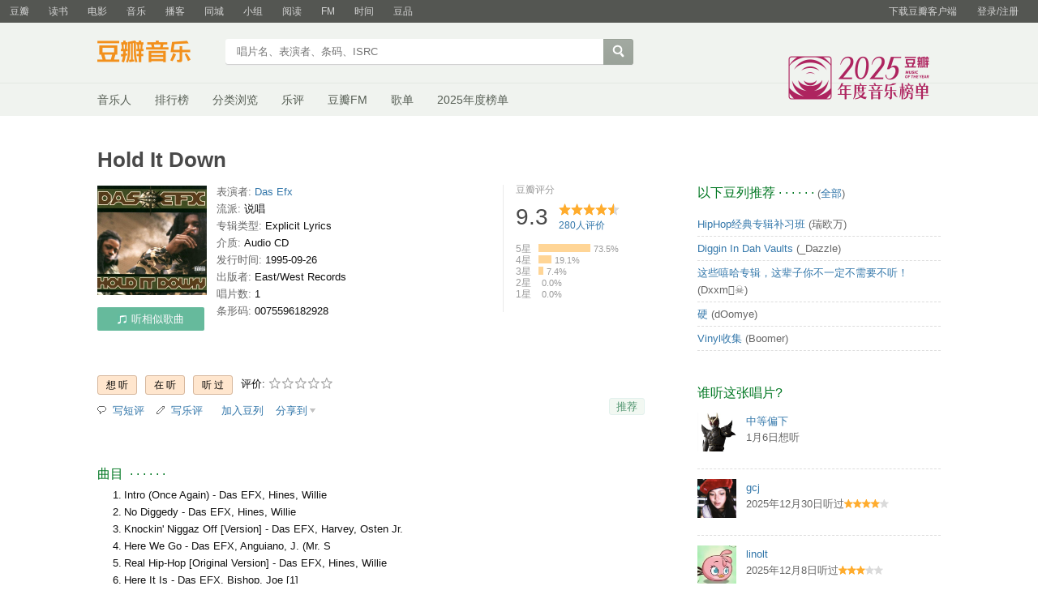

--- FILE ---
content_type: text/html; charset=utf-8
request_url: https://music.douban.com/subject/1772615/
body_size: 11065
content:
<!DOCTYPE html>
<html lang="zh-CN" class="ua-mac ua-webkit">
<head>
    <meta http-equiv="Content-Type" content="text/html; charset=utf-8">
    <meta name="renderer" content="webkit">
    <meta name="referrer" content="always">
    <meta name="google-site-verification" content="ok0wCgT20tBBgo9_zat2iAcimtN4Ftf5ccsh092Xeyw" />
    <title>
    Hold It Down (豆瓣)
</title>
    
    <meta http-equiv="Pragma" content="no-cache">
    <meta http-equiv="Expires" content="Sun, 6 Mar 2005 01:00:00 GMT">
    
    <meta http-equiv="mobile-agent" content="format=html5; url=https://m.douban.com/music/subject/1772615">
    
    
    <meta property="og:title" content="Hold It Down" />
    <meta property="og:description" content="" />
    <meta property="og:site_name" content="豆瓣" />
    <meta property="og:url" content="https://music.douban.com/subject/1772615/" />
    <meta property="og:image" content="https://img1.doubanio.com/view/subject/m/public/s34911808.jpg" />
    <meta property="og:type" content="music.album" />
        <meta property="music:musician" content="Das Efx" />


    <script >var _head_start = new Date();</script>
    <script src="https://img1.doubanio.com/f/vendors/0511abe9863c2ea7084efa7e24d1d86c5b3974f1/js/jquery-1.10.2.min.js"></script>
    <script src="https://img1.doubanio.com/f/vendors/e258329ca4b2122b4efe53fddc418967441e0e7f/js/douban.js"></script>
    <script src="https://img1.doubanio.com/f/vendors/43c21c5607ffe86759538789a60360c06532b4bf/js/do.js" data-cfg-autoload="false"></script>
    <link href="https://img1.doubanio.com/f/vendors/fae7e145bf16b2f427ba0fe7ef3d47c04af3a6c0/css/douban.css" rel="stylesheet" type="text/css">
    <link href="https://img3.doubanio.com/cuphead/music-static/css/init.3670a.css" rel="stylesheet" type="text/css" />
    <style type="text/css">
        
    </style>
    
    <script src="https://img1.doubanio.com/f/vendors/43c21c5607ffe86759538789a60360c06532b4bf/js/do.js" data-cfg-corelib="false"></script>
    <script type="text/javascript">
        Do.add('dialog-css', {
            path: 'https://img1.doubanio.com/f/vendors/e8a7261937da62636d22ca4c579efc4a4d759b1b/css/ui/dialog.css',
            type: 'css'
        })
        Do.add('dialog', {
            path: 'https://img1.doubanio.com/f/vendors/f25ae221544f39046484a823776f3aa01769ee10/js/ui/dialog.js',
            type: 'js',
            requires: ['dialog-css']
        })
    </script>
    <link rel="stylesheet" href="https://img1.doubanio.com/cuphead/music-static/css/new_write_btn.2a37b.css" />


    <link rel="stylesheet" href="https://img1.doubanio.com/misc/mixed_static/6cb9729156baf2be.css">
    <script></script>

    <link rel="shortcut icon" href="https://img1.doubanio.com/favicon.ico" type="image/x-icon">
</head>

<body>
  
    <script type="text/javascript">var _body_start = new Date();</script>
    
   



    <link href="//img3.doubanio.com/dae/accounts/resources/f8b2226/shire/bundle.css" rel="stylesheet" type="text/css">



<div id="db-global-nav" class="global-nav">
  <div class="bd">
    
<div class="top-nav-info">
  <a href="https://accounts.douban.com/passport/login?source=music" class="nav-login" rel="nofollow">登录/注册</a>
</div>


    <div class="top-nav-doubanapp">
  <a href="https://www.douban.com/doubanapp/app?channel=top-nav" class="lnk-doubanapp">下载豆瓣客户端</a>
  <div id="doubanapp-tip">
    <a href="https://www.douban.com/doubanapp/app?channel=qipao" class="tip-link">豆瓣 <span class="version">6.0</span> 全新发布</a>
    <a href="javascript: void 0;" class="tip-close">×</a>
  </div>
  <div id="top-nav-appintro" class="more-items">
    <p class="appintro-title">豆瓣</p>
    <p class="qrcode">扫码直接下载</p>
    <div class="download">
      <a href="https://www.douban.com/doubanapp/redirect?channel=top-nav&direct_dl=1&download=iOS">iPhone</a>
      <span>·</span>
      <a href="https://www.douban.com/doubanapp/redirect?channel=top-nav&direct_dl=1&download=Android" class="download-android">Android</a>
    </div>
  </div>
</div>

    


<div class="global-nav-items">
  <ul>
    <li class="">
      <a href="https://www.douban.com" target="_blank" data-moreurl-dict="{&quot;from&quot;:&quot;top-nav-click-main&quot;,&quot;uid&quot;:&quot;0&quot;}">豆瓣</a>
    </li>
    <li class="">
      <a href="https://book.douban.com" target="_blank" data-moreurl-dict="{&quot;from&quot;:&quot;top-nav-click-book&quot;,&quot;uid&quot;:&quot;0&quot;}">读书</a>
    </li>
    <li class="">
      <a href="https://movie.douban.com" target="_blank" data-moreurl-dict="{&quot;from&quot;:&quot;top-nav-click-movie&quot;,&quot;uid&quot;:&quot;0&quot;}">电影</a>
    </li>
    <li class="on">
      <a href="https://music.douban.com"  data-moreurl-dict="{&quot;from&quot;:&quot;top-nav-click-music&quot;,&quot;uid&quot;:&quot;0&quot;}">音乐</a>
    </li>
    <li class="">
      <a href="https://www.douban.com/podcast/" target="_blank" data-moreurl-dict="{&quot;from&quot;:&quot;top-nav-click-podcast&quot;,&quot;uid&quot;:&quot;0&quot;}">播客</a>
    </li>
    <li class="">
      <a href="https://www.douban.com/location" target="_blank" data-moreurl-dict="{&quot;from&quot;:&quot;top-nav-click-location&quot;,&quot;uid&quot;:&quot;0&quot;}">同城</a>
    </li>
    <li class="">
      <a href="https://www.douban.com/group" target="_blank" data-moreurl-dict="{&quot;from&quot;:&quot;top-nav-click-group&quot;,&quot;uid&quot;:&quot;0&quot;}">小组</a>
    </li>
    <li class="">
      <a href="https://read.douban.com&#47;?dcs=top-nav&amp;dcm=douban" target="_blank" data-moreurl-dict="{&quot;from&quot;:&quot;top-nav-click-read&quot;,&quot;uid&quot;:&quot;0&quot;}">阅读</a>
    </li>
    <li class="">
      <a href="https://fm.douban.com&#47;?from_=shire_top_nav" target="_blank" data-moreurl-dict="{&quot;from&quot;:&quot;top-nav-click-fm&quot;,&quot;uid&quot;:&quot;0&quot;}">FM</a>
    </li>
    <li class="">
      <a href="https://time.douban.com&#47;?dt_time_source=douban-web_top_nav" target="_blank" data-moreurl-dict="{&quot;from&quot;:&quot;top-nav-click-time&quot;,&quot;uid&quot;:&quot;0&quot;}">时间</a>
    </li>
    <li class="">
      <a href="https://market.douban.com&#47;?utm_campaign=douban_top_nav&amp;utm_source=douban&amp;utm_medium=pc_web" target="_blank" data-moreurl-dict="{&quot;from&quot;:&quot;top-nav-click-market&quot;,&quot;uid&quot;:&quot;0&quot;}">豆品</a>
    </li>
  </ul>
</div>

  </div>
</div>
<script>
  ;window._GLOBAL_NAV = {
    DOUBAN_URL: "https://www.douban.com",
    N_NEW_NOTIS: 0,
    N_NEW_DOUMAIL: 0
  };
</script>



    <script src="//img3.doubanio.com/dae/accounts/resources/f8b2226/shire/bundle.js" defer="defer"></script>




      


    <link href="//img3.doubanio.com/dae/accounts/resources/f8b2226/music/bundle.css" rel="stylesheet" type="text/css">




<div id="db-nav-music" class="nav">
  <div class="nav-wrap">
  <div class="nav-primary">
    <div class="nav-logo">
      <a href="https:&#47;&#47;music.douban.com">豆瓣音乐</a>
    </div>
    <div class="nav-search">
      <form action="https:&#47;&#47;search.douban.com&#47;music/subject_search" method="get">
        <fieldset>
          <legend>搜索：</legend>
          <label for="inp-query">
          </label>
          <div class="inp"><input id="inp-query" name="search_text" size="22" maxlength="60" placeholder="唱片名、表演者、条码、ISRC" value=""></div>
          <div class="inp-btn"><input type="submit" value="搜索"></div>
          <input type="hidden" name="cat" value="1003" />
        </fieldset>
      </form>
    </div>
  </div>
  </div>
  <div class="nav-secondary">
    

<div class="nav-items">
  <ul>
    <li    ><a href="https://music.douban.com/artists/"
     >音乐人</a>
    </li>
    <li    ><a href="https://music.douban.com/chart"
     >排行榜</a>
    </li>
    <li    ><a href="https://music.douban.com/tag/"
     >分类浏览</a>
    </li>
    <li    ><a href="https://music.douban.com/review/latest/"
     >乐评</a>
    </li>
    <li    ><a href="https://fm.douban.com/?from_=music_nav"
     >豆瓣FM</a>
    </li>
    <li    ><a href="https://fm.douban.com/explore/songlists/"
     >歌单</a>
    </li>
    <li    ><a href="https://music.douban.com/annual/2025/?fullscreen=1&source=navigation"
            target="_blank"
     >2025年度榜单</a>
    </li>
  </ul>
</div>

    <a href="https://music.douban.com/annual/2025/?source=music_navigation" class="musicannual"></a>
  </div>
</div>

<script id="suggResult" type="text/x-jquery-tmpl">
  <li data-link="{{= url}}">
            <a href="{{= url}}" onclick="moreurl(this, {from:'music_search_sugg', query:'{{= keyword }}', subject_id:'{{= id}}', i: '{{= index}}', type: '{{= type}}'})">
            <img src="{{= pic}}" width="40" />
            <div>
                <em>{{= title}}</em>
                {{if type == "m"}}
                    <span>(艺术家)</span>
                {{else type == "a"}}
                    <span>(音乐人)</span>
                {{else type == "d"}}
                    <span>(DJ)</span>
                {{else type == "l"}}
                    <span>(厂牌)</span>
                {{/if}}
                {{if other_title}}
                    <span>其他名称：{{= other_title}}</span>
                {{/if}}
                {{if performer}}
                    <p>表演者：{{= performer}}</p>
                {{/if}}
                {{if cn_name}}
                    <p>{{= cn_name}}</p>
                {{/if}}
                {{if en_name}}
                    <p>{{= en_name}}</p>
                {{/if}}
            </div>
        </a>
        </li>
  </script>




    <script src="//img3.doubanio.com/dae/accounts/resources/f8b2226/music/bundle.js" defer="defer"></script>




    
    <div id="wrapper">
        

        <h1>
            <span>Hold It Down</span>
            <div class="clear"></div>
        </h1>
        
<div id="content">
    
    <div class="grid-16-8 clearfix">
        
        
        <div class="article">
               
    <div class="indent">
        <div class="subjectwrap clearfix">
            


<div class="subject clearfix">
    <div id="mainpic">
        <span class="ckd-collect">
            <a class="nbg" href="https://img1.doubanio.com/view/subject/m/public/s34911808.jpg"
            title="点击看大图">
                <img src="https://img1.doubanio.com/view/subject/m/public/s34911808.jpg"
                    alt="Hold It Down" rel="v:photo"/>
            </a>
        </span>
        <br/>
        

            

<div class="infobox" style="">
    <div class="bd">
        <div class="start_radio">
                <a target="_fm" href="https://fm.douban.com/?cid=3500896&amp;from_=music_subject">
                <img height="14" src="https://img2.doubanio.com/cuphead/music-static/pics/subject/start-fm-logo.png" alt="FM">
                听相似歌曲
            </a>
        </div>
    </div>
</div>



    </div>

    <div id="info" class="ckd-collect">
        

                
                    <span>
                        <span class="pl">
                            表演者:
                                    
                                    <a href="/search?q=Das+Efx&amp;sid=1772615">Das Efx</a>
                        </span>
                    </span>
                    
                    <br/>
                
                    
    
    <span class="pl">流派:</span>&nbsp;说唱
    <br />

                
                    
    
    <span class="pl">专辑类型:</span>&nbsp;Explicit Lyrics
    <br />

                
                    
    
    <span class="pl">介质:</span>&nbsp;Audio CD
    <br />

                
                    
    
    <span class="pl">发行时间:</span>&nbsp;1995-09-26
    <br />

                
                    
    
    <span class="pl">出版者:</span>&nbsp;East/West Records
    <br />

                
                    
    
    <span class="pl">唱片数:</span>&nbsp;1
    <br />

                
                        
    
    <span class="pl">条形码:</span>&nbsp;0075596182928
    <br />

        
    </div>
</div>



            
                

    
    <div id="interest_sectl">
        <div class="rating_wrap clearbox" rel="v:rating">
            <div class="rating_logo">
                豆瓣评分
            </div>
            <div class="rating_self clearfix" typeof="v:Rating">
                <strong class="ll rating_num" property="v:average">9.3</strong>
                <span property="v:best" content="10.0"></span>
                <div class="rating_right ">
                    <div class="ll bigstar45"></div>
                    <div class="rating_sum">
                            <a href="comments" class="rating_people"><span property="v:votes">280</span>人评价</a>
                    </div>
                </div>
            </div>

                
                    
                    
    <span class="stars5 starstop" title="力荐">
        5星
    </span>

                    
    <div class="power" style="width:64px"></div>

                    <span class="rating_per">73.5%</span>
                    <br>
                    
                    
    <span class="stars4 starstop" title="推荐">
        4星
    </span>

                    
    <div class="power" style="width:16px"></div>

                    <span class="rating_per">19.1%</span>
                    <br>
                    
                    
    <span class="stars3 starstop" title="还行">
        3星
    </span>

                    
    <div class="power" style="width:6px"></div>

                    <span class="rating_per">7.4%</span>
                    <br>
                    
                    
    <span class="stars2 starstop" title="较差">
        2星
    </span>

                    
    <div class="power" style="width:0px"></div>

                    <span class="rating_per">0.0%</span>
                    <br>
                    
                    
    <span class="stars1 starstop" title="很差">
        1星
    </span>

                    
    <div class="power" style="width:0px"></div>

                    <span class="rating_per">0.0%</span>
                    <br>
        </div>
    </div>





        </div>
        
            



<div id="interest_sect_level" class="clearfix">
    
        <a href="https://www.douban.com/register?reason=collectwish&amp;ck="
           rel="nofollow" class="j a_show_login colbutt ll"
           name="pbtn-1772615-wish">
            <span>想听</span>
        </a>
        <a href="https://www.douban.com/register?reason=collectdo&amp;ck="
           rel="nofollow" class="j a_show_login colbutt ll"
           name="pbtn-1772615-do">
            <span>在听</span>
        </a>
        <a href="https://www.douban.com/register?reason=collectcollect&amp;ck="
           rel="nofollow" class="j a_show_login colbutt ll"
           name="pbtn-1772615-collect">
            <span>听过</span>
        </a>

        <div class="ll j a_stars">
            
    
    评价:
    <span id="rating">
        <span id="stars" data-solid="https://img1.doubanio.com/f/vendors/5a2327c04c0c231bced131ddf3f4467eb80c1c86/pics/rating_icons/star_onmouseover.png" data-hollow="https://img1.doubanio.com/f/vendors/2520c01967207a1735171056ec588c8c1257e5f8/pics/rating_icons/star_hollow_hover.png" data-solid-2x="https://img1.doubanio.com/f/vendors/7258904022439076d57303c3b06ad195bf1dc41a/pics/rating_icons/star_onmouseover@2x.png" data-hollow-2x="https://img1.doubanio.com/f/vendors/95cc2fa733221bb8edd28ad56a7145a5ad33383e/pics/rating_icons/star_hollow_hover@2x.png">
                <a href="https://www.douban.com/register?reason=rate" class="j a_show_login" name="pbtn-1772615-1">

            <img src="https://img1.doubanio.com/f/vendors/2520c01967207a1735171056ec588c8c1257e5f8/pics/rating_icons/star_hollow_hover.png" id="star1" width="16" height="16" /></a>                <a href="https://www.douban.com/register?reason=rate" class="j a_show_login" name="pbtn-1772615-2">

            <img src="https://img1.doubanio.com/f/vendors/2520c01967207a1735171056ec588c8c1257e5f8/pics/rating_icons/star_hollow_hover.png" id="star2" width="16" height="16" /></a>                <a href="https://www.douban.com/register?reason=rate" class="j a_show_login" name="pbtn-1772615-3">

            <img src="https://img1.doubanio.com/f/vendors/2520c01967207a1735171056ec588c8c1257e5f8/pics/rating_icons/star_hollow_hover.png" id="star3" width="16" height="16" /></a>                <a href="https://www.douban.com/register?reason=rate" class="j a_show_login" name="pbtn-1772615-4">

            <img src="https://img1.doubanio.com/f/vendors/2520c01967207a1735171056ec588c8c1257e5f8/pics/rating_icons/star_hollow_hover.png" id="star4" width="16" height="16" /></a>                <a href="https://www.douban.com/register?reason=rate" class="j a_show_login" name="pbtn-1772615-5">

            <img src="https://img1.doubanio.com/f/vendors/2520c01967207a1735171056ec588c8c1257e5f8/pics/rating_icons/star_hollow_hover.png" id="star5" width="16" height="16" /></a>        </span>
        <span id="rateword" class="pl"></span>
        <input id="n_rating" type="hidden" value="" />
    </span>

        </div>

<style type="text/css">
    a.colbutt { color: #000000 !important; }
</style>
</div>




        



<div class="gtleft">
    <ul class="ul_subject_menu bicelink color_gray pt6 clearfix">
            <li>
                    <img src="https://img1.doubanio.com/f/vendors/cc03d0fcf32b7ce3af7b160a0b85e5e66b47cc42/pics/short-comment.gif" />&nbsp;
                    <a class="j a_show_login" href="https://www.douban.com/register?reason=short_comment" rel="nofollow">写短评</a>
            </li>
            <li>
                    <img src="https://img1.doubanio.com/f/vendors/5bbf02b7b5ec12b23e214a580b6f9e481108488c/pics/add-review.gif" />&nbsp;
                    <a class="j a_show_login" href="https://www.douban.com/register?reason=review" rel="nofollow">写乐评</a>
            </li>
            <li>
                    <img src="" />&nbsp;
                    <a class="j a_show_login" href="https://www.douban.com/register?reason=collect-doulist" rel="nofollow">加入豆列</a>
            </li>
            
            
    
    <li class="rec" id="W-None">
        <a href= "#" data-type="W" data-url="https://music.douban.com/subject/1772615/" data-desc="" data-title="专辑《Hold It Down》 (来自豆瓣) " data-pic="https://img1.doubanio.com/view/subject/m/public/s34911808.jpg" class="bn-sharing ">分享到</a> &nbsp;&nbsp;
    </li>
    <script>
    if (!window.DoubanShareMenuList) {
        window.DoubanShareMenuList = [];
    }
    var __cache_url = __cache_url || {};
    (function(u){
        if(__cache_url[u]) return;
        __cache_url[u] = true;
        window.DoubanShareIcons = '';
        var initShareButton = function() {
          $.ajax({url:u,dataType:'script',cache:true});
        };
        if (typeof Do == 'function' && 'ready' in Do) {
          Do('https://img1.doubanio.com/f/vendors/e8a7261937da62636d22ca4c579efc4a4d759b1b/css/ui/dialog.css',
            'https://img1.doubanio.com/f/vendors/f25ae221544f39046484a823776f3aa01769ee10/js/ui/dialog.js',
            initShareButton);
        } else if(typeof Douban == 'object' && 'loader' in Douban) {
          Douban.loader.batch(
            'https://img1.doubanio.com/f/vendors/e8a7261937da62636d22ca4c579efc4a4d759b1b/css/ui/dialog.css',
            'https://img1.doubanio.com/f/vendors/f25ae221544f39046484a823776f3aa01769ee10/js/ui/dialog.js'
          ).done(initShareButton);
        }
    })('https://img1.doubanio.com/f/vendors/b6e0770163b1da14217b0f1ca39189d47b95f51f/js/lib/sharebutton.js');
    </script>

    </ul>
</div>
    








    <div class="rec-sec">

    <span class="rec">

<a data-user_id="0" href="https://www.douban.com/accounts/register?reason=collect" share-id="1772615" data-mode="plain" data-name="Hold It Down" data-type="music" data-desc="Das Efx / Explicit Lyrics / 1995-09-26 / East/West Records / Audio CD" data-href="https://music.douban.com/subject/1772615/" data-image="https://img1.doubanio.com/view/subject/s/public/s34911808.jpg" data-properties="{&#34;rating&#34;:&#34;9.3&#34;}" data-redir="https://music.douban.com/static/dshare_proxy.html" data-text="" data-apikey="" data-curl="" data-count="10" data-object_kind="1003" data-object_id="1772615" data-target_type="rec" data-target_action="0" data-action_props="{&#34;subject_url&#34;:&#34;https:\/\/music.douban.com\/subject\/1772615\/&#34;,&#34;subject_title&#34;:&#34;Hold It Down&#34;}" data-btn_text="推荐" data-heading="推荐到豆瓣" data-sanity_key="_9831a" class="j a_show_login lnk-sharing lnk-douban-sharing">推荐</a>
</span>
</div>


    </div>
    <br clear="all"/>

    <div id="collect_form_1772615"></div>

    <div class="related_info">
        








        



<link rel="stylesheet" href="https://img1.doubanio.com/f/verify/a5bc0bc0aea4221d751bc4809fd4b0a1075ad25e/entry_creator/dist/author_subject/style.css">
<div id="author_subject" class="author-wrapper">
    <div class="loading"></div>
</div>
<script>
    var answerObj = {
        TYPE: 'music',
        SUBJECT_ID: '1772615',
        ISALL: 'False' || false,
        USER_ID: 'None'
    }
</script>
<script src="https://img1.doubanio.com/f/vendors/bd6325a12f40c34cbf2668aafafb4ccd60deab7e/vendors.js"></script>
<script src="https://img1.doubanio.com/f/vendors/6242a400cfd25992da35ace060e58f160efc9c50/shared_rc.js"></script>
<script type="text/javascript" src="https://img1.doubanio.com/f/verify/67e13c04cd5519da7657f708714ba1e7eab8d342/entry_creator/dist/author_subject/index.js"></script> 

        









            
            <div class="">
                
    <h2>
        曲目
            &nbsp;&middot;&nbsp;&middot;&nbsp;&middot;&nbsp;&middot;&nbsp;&middot;&nbsp;&middot;
    </h2>

                    <div class="track-list">
                        
                        <ul class="track-items indent">
                            <li class="indent" data-track-order="1.">Intro (Once Again) - Das EFX, Hines, Willie</li>
                            <li class="indent" data-track-order="2.">No Diggedy - Das EFX, Hines, Willie</li>
                            <li class="indent" data-track-order="3.">Knockin' Niggaz Off [Version] - Das EFX, Harvey, Osten Jr.</li>
                            <li class="indent" data-track-order="4.">Here We Go - Das EFX, Anguiano, J. (Mr. S</li>
                            <li class="indent" data-track-order="5.">Real Hip-Hop [Original Version] - Das EFX, Hines, Willie</li>
                            <li class="indent" data-track-order="6.">Here It Is - Das EFX, Bishop, Joe [1]</li>
                            <li class="indent" data-track-order="7.">Microphone Master - Das EFX, Harvey, Osten Jr.ns</li>
                            <li class="indent" data-track-order="8.">&amp; a Blunt - Das EFX, Harvey, Osten Jr.ns</li>
                            <li class="indent" data-track-order="9.">Buck-Buck - Das EFX, Hines, Willie</li>
                            <li class="indent" data-track-order="10.">Can't Have Nuttin' - Das EFX, Hines, Willie</li>
                            <li class="indent" data-track-order="11.">Alright - Das EFX, Harvey, Osten Jr.</li>
                            <li class="indent" data-track-order="12.">Hold It Down - Das EFX, Harvey, Osten Jr.</li>
                            <li class="indent" data-track-order="13.">Dedicated - Das EFX, Hines, Willie</li>
                            <li class="indent" data-track-order="14.">Ready to Rock Rough Rhymes - Das EFX, Charity, Chris</li>
                            <li class="indent" data-track-order="15.">Represent the Real - Das EFX, Hines, Willie</li>
                            <li class="indent" data-track-order="16.">Comin' Thru - Das EFX, Hines, Willie &quot;Skoo</li>
                            <li class="indent" data-track-order="17.">Hardcore Rap Act - Das EFX, Charity, Chris</li>
                            <li class="indent" data-track-order="18.">Bad News - Das EFX, Hines, Willie &quot;Skoo</li>
                            <li class="indent" data-track-order="19.">Real Hip-Hop [*][Mix] - Das EFX, Hines, Willie</li>
                        </ul>
                    </div>
                </div>
                

<br clear="all">

    
    
    


    
        
            <div id="db-rec-section" class="block5 subject_show knnlike">
                
    <h2>
        喜欢听&#34;Hold It Down&#34;的人也喜欢的唱片
            &nbsp;&middot;&nbsp;&middot;&nbsp;&middot;&nbsp;&middot;&nbsp;&middot;&nbsp;&middot;
    </h2>

                <div class="content clearfix" style="margin-top: 9px;">
                        
                        
                        <dl class="subject-rec-list" style="margin-top:0px; width: 108px;">
                            <dt style="height: auto; margin-bottom: 5px;">
                                    <a href="https://music.douban.com/subject/2266815/"><img class="m_sub_img" src="https://img1.doubanio.com/view/subject/m/public/s34926020.jpg" width="115" /></a>
                            </dt>
                            <dd>
                                <a href="https://music.douban.com/subject/2266815/" class="">That&#39;s Them</a>
                                <span class="subject-rate">9.1</span>
                            </dd>
                        </dl>
                        
                        
                        <dl class="subject-rec-list" style="margin-top:0px; width: 108px;">
                            <dt style="height: auto; margin-bottom: 5px;">
                                    <a href="https://music.douban.com/subject/1842123/"><img class="m_sub_img" src="https://img3.doubanio.com/view/subject/m/public/s34917443.jpg" width="115" /></a>
                            </dt>
                            <dd>
                                <a href="https://music.douban.com/subject/1842123/" class="">Livin Proof</a>
                                <span class="subject-rate">9.0</span>
                            </dd>
                        </dl>
                        
                        
                        <dl class="subject-rec-list" style="margin-top:0px; width: 108px;">
                            <dt style="height: auto; margin-bottom: 5px;">
                                    <a href="https://music.douban.com/subject/2079339/"><img class="m_sub_img" src="https://img9.doubanio.com/view/subject/m/public/s34852546.jpg" width="115" /></a>
                            </dt>
                            <dd>
                                <a href="https://music.douban.com/subject/2079339/" class="">From Where???</a>
                                <span class="subject-rate">9.3</span>
                            </dd>
                        </dl>
                        
                        
                        <dl class="subject-rec-list" style="margin-top:0px; width: 108px;">
                            <dt style="height: auto; margin-bottom: 5px;">
                                    <a href="https://music.douban.com/subject/3021261/"><img class="m_sub_img" src="https://img1.doubanio.com/view/subject/m/public/s34852460.jpg" width="115" /></a>
                            </dt>
                            <dd>
                                <a href="https://music.douban.com/subject/3021261/" class="">The Turnaround: Long Awaited Dra...</a>
                                <span class="subject-rate">9.3</span>
                            </dd>
                        </dl>
                        
                        
                        <dl class="subject-rec-list" style="margin-top:0px; width: 108px; margin-right:0px">
                            <dt style="height: auto; margin-bottom: 5px;">
                                    <a href="https://music.douban.com/subject/2147726/"><img class="m_sub_img" src="https://img3.doubanio.com/view/subject/m/public/s2600562.jpg" width="115" /></a>
                            </dt>
                            <dd>
                                <a href="https://music.douban.com/subject/2147726/" class="">Straight Up Sewaside</a>
                                <span class="subject-rate">8.8</span>
                            </dd>
                        </dl>
                            <dl class="clear"></dl>
                        
                        
                        <dl class="subject-rec-list" style="margin-top:0px; width: 108px;">
                            <dt style="height: auto; margin-bottom: 5px;">
                                    <a href="https://music.douban.com/subject/3174323/"><img class="m_sub_img" src="https://img9.doubanio.com/view/subject/m/public/s34852545.jpg" width="115" /></a>
                            </dt>
                            <dd>
                                <a href="https://music.douban.com/subject/3174323/" class="">Lost in Brooklyn</a>
                                <span class="subject-rate">9.2</span>
                            </dd>
                        </dl>
                        
                        
                        <dl class="subject-rec-list" style="margin-top:0px; width: 108px;">
                            <dt style="height: auto; margin-bottom: 5px;">
                                    <a href="https://music.douban.com/subject/1799348/"><img class="m_sub_img" src="https://img9.doubanio.com/view/subject/m/public/s34852536.jpg" width="115" /></a>
                            </dt>
                            <dd>
                                <a href="https://music.douban.com/subject/1799348/" class="">Da Storm</a>
                                <span class="subject-rate">9.3</span>
                            </dd>
                        </dl>
                        
                        
                        <dl class="subject-rec-list" style="margin-top:0px; width: 108px;">
                            <dt style="height: auto; margin-bottom: 5px;">
                                    <a href="https://music.douban.com/subject/3238900/"><img class="m_sub_img" src="https://img1.doubanio.com/view/subject/m/public/s34917870.jpg" width="115" /></a>
                            </dt>
                            <dd>
                                <a href="https://music.douban.com/subject/3238900/" class="">Chronicle of Two Losers</a>
                                <span class="subject-rate">9.5</span>
                            </dd>
                        </dl>
                        
                        
                        <dl class="subject-rec-list" style="margin-top:0px; width: 108px;">
                            <dt style="height: auto; margin-bottom: 5px;">
                                    <a href="https://music.douban.com/subject/2577781/"><img class="m_sub_img" src="https://img3.doubanio.com/view/subject/m/public/s34852537.jpg" width="115" /></a>
                            </dt>
                            <dd>
                                <a href="https://music.douban.com/subject/2577781/" class="">Realms &#39;N Reality</a>
                                <span class="subject-rate">9.5</span>
                            </dd>
                        </dl>
                        
                        
                        <dl class="subject-rec-list" style="margin-top:0px; width: 108px; margin-right:0px">
                            <dt style="height: auto; margin-bottom: 5px;">
                                    <a href="https://music.douban.com/subject/1812036/"><img class="m_sub_img" src="https://img9.doubanio.com/view/subject/m/public/s34946365.jpg" width="115" /></a>
                            </dt>
                            <dd>
                                <a href="https://music.douban.com/subject/1812036/" class="">Double Or Nothing</a>
                                <span class="subject-rate">9.0</span>
                            </dd>
                        </dl>
                            <dl class="clear"></dl>
                </div>
            </div>








        
            





<div id='comments-section'>
    <link rel="stylesheet" href="https://img1.doubanio.com/f/vendors/d63a579a99fd372b4398731a279a1382e6eac71e/subject-comments/comments-section.css"/>
    <link rel="stylesheet" href="https://img1.doubanio.com/f/vendors/9aae5c6f1a6c1ef339d7c9a37d69641086bd6917/subject-comments/comments.css"/>
    <div class="mod-hd">
        
        <a class="redbutt rr j a_show_login" href="https://www.douban.com/login?reason=collect&amp;ck=" name="pbtn-1772615-collect"><span>我来说两句</span></a>
            
    <h2>
        短评
            &nbsp;&middot;&nbsp;&middot;&nbsp;&middot;&nbsp;&middot;&nbsp;&middot;&nbsp;&middot;
            <span class="pl">&nbsp;(
                
                    <a href="https://music.douban.com/subject/1772615/comments/" target="_self">全部 70 条</a>
                ) </span>
    </h2>

    </div>
    <div class="nav-tab">
        
    <div class="tabs-wrapper  line">
                <a class="short-comment-tabs on-tab" 
                    href="https://music.douban.com/subject/1772615/comments?sort=new_score" 
                    data-tab="new_score">热门</a>
                <span>/</span>
                <a class="short-comment-tabs " 
                    href="https://music.douban.com/subject/1772615/comments?sort=time" 
                    data-tab="time">最新</a>
                <span>/</span>
                <a class="j a_show_login " 
                    href="https://music.douban.com/subject/1772615/comments?sort=follows" 
                    data-tab="follows">好友</a>
    </div>

    </div>
    <div id="comment-list-wrapper" class="indent">
        
  
  <div class="comment-list new_score show" id="new_score">
      <ul>
          
  <li class="comment-item" data-cid="389193126">
    <div class="comment">
      <h3>
        <span class="comment-vote">
          <span id="c-389193126" class="vote-count">0</span>
            <a href="javascript:;" id="btn-389193126" class="j a_show_login" data-cid="389193126">有用</a>
        </span>
        <span class="comment-info">
          <a href="https://www.douban.com/people/wanghan5775/">扎克叔叔</a>
            <span class="user-stars allstar50 rating" title="力荐"></span>
          <span class="comment-time">2011-05-12 01:17:47</span>
          <span class="comment-location"></span>
        </span>
      </h3>
      <p class="comment-content">
      
        <span class="short">劲！</span>
      </p>

      <div class="link-report" data-url="https://music.douban.com/subject/1772615/?comment_id=389193126"></div>
    </div>
  </li>

          
  <li class="comment-item" data-cid="70365269">
    <div class="comment">
      <h3>
        <span class="comment-vote">
          <span id="c-70365269" class="vote-count">0</span>
            <a href="javascript:;" id="btn-70365269" class="j a_show_login" data-cid="70365269">有用</a>
        </span>
        <span class="comment-info">
          <a href="https://www.douban.com/people/1755470/">系喇嘛</a>
            <span class="user-stars allstar50 rating" title="力荐"></span>
          <span class="comment-time">2008-11-05 14:23:31</span>
          <span class="comment-location"></span>
        </span>
      </h3>
      <p class="comment-content">
      
        <span class="short">最愛噶hip-hop專輯之一...勁爆得..</span>
      </p>

      <div class="link-report" data-url="https://music.douban.com/subject/1772615/?comment_id=70365269"></div>
    </div>
  </li>

          
  <li class="comment-item" data-cid="458788453">
    <div class="comment">
      <h3>
        <span class="comment-vote">
          <span id="c-458788453" class="vote-count">0</span>
            <a href="javascript:;" id="btn-458788453" class="j a_show_login" data-cid="458788453">有用</a>
        </span>
        <span class="comment-info">
          <a href="https://www.douban.com/people/Rabit43127157/">老怪</a>
            <span class="user-stars allstar50 rating" title="力荐"></span>
          <span class="comment-time">2011-11-17 23:04:26</span>
          <span class="comment-location"></span>
        </span>
      </h3>
      <p class="comment-content">
      
        <span class="short">爽！</span>
      </p>

      <div class="link-report" data-url="https://music.douban.com/subject/1772615/?comment_id=458788453"></div>
    </div>
  </li>

          
  <li class="comment-item" data-cid="588842969">
    <div class="comment">
      <h3>
        <span class="comment-vote">
          <span id="c-588842969" class="vote-count">0</span>
            <a href="javascript:;" id="btn-588842969" class="j a_show_login" data-cid="588842969">有用</a>
        </span>
        <span class="comment-info">
          <a href="https://www.douban.com/people/airkong/">Passo</a>
            <span class="user-stars allstar50 rating" title="力荐"></span>
          <span class="comment-time">2012-10-12 20:29:06</span>
          <span class="comment-location"></span>
        </span>
      </h3>
      <p class="comment-content">
      
        <span class="short">!</span>
      </p>

      <div class="link-report" data-url="https://music.douban.com/subject/1772615/?comment_id=588842969"></div>
    </div>
  </li>

          
  <li class="comment-item" data-cid="1050222910">
    <div class="comment">
      <h3>
        <span class="comment-vote">
          <span id="c-1050222910" class="vote-count">1</span>
            <a href="javascript:;" id="btn-1050222910" class="j a_show_login" data-cid="1050222910">有用</a>
        </span>
        <span class="comment-info">
          <a href="https://www.douban.com/people/142505098/">DJ黄秋生</a>
            <span class="user-stars allstar50 rating" title="力荐"></span>
          <span class="comment-time">2016-06-09 23:53:57</span>
          <span class="comment-location"></span>
        </span>
      </h3>
      <p class="comment-content">
      
        <span class="short">牛逼死了</span>
      </p>

      <div class="link-report" data-url="https://music.douban.com/subject/1772615/?comment_id=1050222910"></div>
    </div>
  </li>

      </ul>
  </div>

        
  
  <div class="comment-list time hide" id="time">
      <ul>
          
  <li class="comment-item" data-cid="3774941798">
    <div class="comment">
      <h3>
        <span class="comment-vote">
          <span id="c-3774941798" class="vote-count">0</span>
            <a href="javascript:;" id="btn-3774941798" class="j a_show_login" data-cid="3774941798">有用</a>
        </span>
        <span class="comment-info">
          <a href="https://www.douban.com/people/mightyfluffy/">freshfish_0801</a>
            <span class="user-stars allstar50 rating" title="力荐"></span>
          <span class="comment-time">2023-05-03 16:41:28</span>
          <span class="comment-location">北京</span>
        </span>
      </h3>
      <p class="comment-content">
      
        <span class="short">这张更硬了 估计也是他们最棒的了 no diggety</span>
      </p>

      <div class="link-report" data-url="https://music.douban.com/subject/1772615/?comment_id=3774941798"></div>
    </div>
  </li>

          
  <li class="comment-item" data-cid="2559531024">
    <div class="comment">
      <h3>
        <span class="comment-vote">
          <span id="c-2559531024" class="vote-count">0</span>
            <a href="javascript:;" id="btn-2559531024" class="j a_show_login" data-cid="2559531024">有用</a>
        </span>
        <span class="comment-info">
          <a href="https://www.douban.com/people/L1nyut1n9/">uu.t1n9_UUlin</a>
            <span class="user-stars allstar50 rating" title="力荐"></span>
          <span class="comment-time">2020-10-09 10:04:09</span>
          <span class="comment-location"></span>
        </span>
      </h3>
      <p class="comment-content">
      
        <span class="short">real hip hop</span>
      </p>

      <div class="link-report" data-url="https://music.douban.com/subject/1772615/?comment_id=2559531024"></div>
    </div>
  </li>

          
  <li class="comment-item" data-cid="4151802728">
    <div class="comment">
      <h3>
        <span class="comment-vote">
          <span id="c-4151802728" class="vote-count">0</span>
            <a href="javascript:;" id="btn-4151802728" class="j a_show_login" data-cid="4151802728">有用</a>
        </span>
        <span class="comment-info">
          <a href="https://www.douban.com/people/167274134/">旺夹形</a>
            <span class="user-stars allstar50 rating" title="力荐"></span>
          <span class="comment-time">2024-09-02 19:52:07</span>
          <span class="comment-location">内蒙古</span>
        </span>
      </h3>
      <p class="comment-content">
      
        <span class="short">有那狠劲儿，加上客观上讲整体不错，4.8四舍五入五颗星</span>
      </p>

      <div class="link-report" data-url="https://music.douban.com/subject/1772615/?comment_id=4151802728"></div>
    </div>
  </li>

          
  <li class="comment-item" data-cid="3907779635">
    <div class="comment">
      <h3>
        <span class="comment-vote">
          <span id="c-3907779635" class="vote-count">0</span>
            <a href="javascript:;" id="btn-3907779635" class="j a_show_login" data-cid="3907779635">有用</a>
        </span>
        <span class="comment-info">
          <a href="https://www.douban.com/people/magicdanieldude/">碱碱</a>
            <span class="user-stars allstar50 rating" title="力荐"></span>
          <span class="comment-time">2023-08-25 15:45:05</span>
          <span class="comment-location">四川</span>
        </span>
      </h3>
      <p class="comment-content">
      
        <span class="short">好合辑</span>
      </p>

      <div class="link-report" data-url="https://music.douban.com/subject/1772615/?comment_id=3907779635"></div>
    </div>
  </li>

          
  <li class="comment-item" data-cid="4685531381">
    <div class="comment">
      <h3>
        <span class="comment-vote">
          <span id="c-4685531381" class="vote-count">0</span>
            <a href="javascript:;" id="btn-4685531381" class="j a_show_login" data-cid="4685531381">有用</a>
        </span>
        <span class="comment-info">
          <a href="https://www.douban.com/people/211089811/">梦原望</a>
          <span class="comment-time">2025-11-08 20:21:19</span>
          <span class="comment-location">辽宁</span>
        </span>
      </h3>
      <p class="comment-content">
      
        <span class="short">层次感</span>
      </p>

      <div class="link-report" data-url="https://music.douban.com/subject/1772615/?comment_id=4685531381"></div>
    </div>
  </li>

      </ul>
  </div>

        

    </div>
        <p>&gt; <a href="https://music.douban.com/subject/1772615/comments/">更多短评 70 条</a></p>
    <script src="https://img1.doubanio.com/f/vendors/6eba6f43fb7592ab783e390f654c0d6a96b1598e/subject-comments/comments-section.js"></script>
    <script>
        (function () {
            if (window.SUBJECT_COMMENTS_SECTION) {
                // tab handler
                SUBJECT_COMMENTS_SECTION.createTabHandler();
                // expand handler
                SUBJECT_COMMENTS_SECTION.createExpandHandler({
                    root: document.getElementById('comment-list-wrapper'),
                });
                // vote handler
                SUBJECT_COMMENTS_SECTION.createVoteHandler({
                    api: '/j/comment/:id/vote',
                    root: document.getElementById('comment-list-wrapper'),
                    voteSelector: '.vote-comment',
                    textSelector: '.vote-count',
                    afterVote: function (elem) {
                        var parentNode = elem.parentNode;
                        var successElem = document.createElement('span');
                        successElem.innerHTML = '已投票';
                        parentNode.removeChild(elem);
                        parentNode.appendChild(successElem);
                    }
                });
            }
        })()
    </script>
</div>


          


<!-- COLLECTED CSS -->

    <section id="reviews-wrapper" class="reviews mod music-content">
        <header>
            
                <a href="new_review" rel="nofollow" class="create-review redbutt rr "
                    data-isverify="False"
                    data-verify-url="https://www.douban.com/accounts/phone/verify?redir=https://music.douban.com/subject/1772615/new_review">
                    <span>我要写乐评</span>
                </a>
            <h2>
                    Hold It Down的乐评 · · · · · ·

                    <span class="pl">( <a href="reviews">全部 0 条</a> )</span>
            </h2>
        </header>



    </section>
<!-- COLLECTED JS -->


        <br/>
        
            




    <h2>
        &#34;Hold It Down&#34;的论坛
            &nbsp;&middot;&nbsp;&middot;&nbsp;&middot;&nbsp;&middot;&nbsp;&middot;&nbsp;&middot;
    </h2>

    <div id="db-discussion-section" class="indent">
        
    <table class="olt">
        <tr><td><td><td><td></tr>
                
                <tr>
                    <td class="pl">
                        <a href="https://music.douban.com/subject/1772615/discussion/42777445/" title="2011.12.9-11 Das EFX 中国巡演-上海、北京">2011.12.9-11 Das EFX 中国巡演-上海、北京</a></td><td class="pl">来自<a href="https://www.douban.com/people/lilcookie/">小饼爱打咻咻拳</a>
                    </td>
                    <td class="pl"></td>
                    <td class="pl">2011-11-20 16:44:43</td>
                </tr>
    </table>

    </div>





    </div>

    

        </div>
        <div class="aside">
                


    


    <div id="dale_music_subject_top_right"></div>


    
        





    
        




    <h2>
        以下豆列推荐
        · · · · · ·
         <span class="pl">(<a href="https://music.douban.com/subject/1772615/doulists">全部</a>)</span>
    </h2>
    <div id="db-doulist-section" class="indent">
        
    <ul class="bs">
        <li>
            <a href="https://www.douban.com/doulist/37071889/" target="_blank">HipHop经典专辑补习班</a>
                <span class="pl">(瑞欧万)</span>
        </li>
        <li>
            <a href="https://www.douban.com/doulist/37020425/" target="_blank">Diggin In Dah Vaults</a>
                <span class="pl">(_Dazzle)</span>
        </li>
        <li>
            <a href="https://www.douban.com/doulist/13911606/" target="_blank">这些嘻哈专辑，这辈子你不一定不需要不听！</a>
                <span class="pl">(Dxxm🏴‍☠️)</span>
        </li>
        <li>
            <a href="https://www.douban.com/doulist/1502033/" target="_blank">硬</a>
                <span class="pl">(dOomye)</span>
        </li>
        <li>
            <a href="https://www.douban.com/doulist/140330764/" target="_blank">Vinyl收集</a>
                <span class="pl">(Boomer)</span>
        </li>
    </ul>

    </div>




    
        



<h2>
    谁听这张唱片?
</h2>
<div class="indent" id="collector">
    
        
    
    
    
            
                <div class="ll">
                    <a href="https://www.douban.com/people/216147781/"><img src="https://img2.doubanio.com/icon/up216147781-1.jpg" class="pil" alt="中等偏下"/></a>
                </div>
                <div style="padding-left:60px;">
                    <a href="https://www.douban.com/people/216147781/">中等偏下</a>
                    <br/>
                    <div class="pl ll">1月6日想听</div>
                    <br/>
                </div>
                <div class="clear"></div>
                <br/>
                <div class="ul" style="margin-bottom:12px;"></div>
                
            
                <div class="ll">
                    <a href="https://www.douban.com/people/172489066/"><img src="https://img9.doubanio.com/icon/up172489066-5.jpg" class="pil" alt="gcj"/></a>
                </div>
                <div style="padding-left:60px;">
                    <a href="https://www.douban.com/people/172489066/">gcj</a>
                    <br/>
                    <div class="pl ll">2025年12月30日听过</div>
                    <span class="allstar40" title="推荐"></span><br/>
                </div>
                <div class="clear"></div>
                <br/>
                <div class="ul" style="margin-bottom:12px;"></div>
                
            
                <div class="ll">
                    <a href="https://www.douban.com/people/232198403/"><img src="https://img3.doubanio.com/icon/up232198403-57.jpg" class="pil" alt="linolt"/></a>
                </div>
                <div style="padding-left:60px;">
                    <a href="https://www.douban.com/people/232198403/">linolt</a>
                    <br/>
                    <div class="pl ll">2025年12月8日听过</div>
                    <span class="allstar30" title="还行"></span><br/>
                </div>
                <div class="clear"></div>
                <br/>
                <div class="ul" style="margin-bottom:12px;"></div>
                
            
                <div class="ll">
                    <a href="https://www.douban.com/people/286379014/"><img src="https://img2.doubanio.com/icon/up286379014-1.jpg" class="pil" alt="Black⭐"/></a>
                </div>
                <div style="padding-left:60px;">
                    <a href="https://www.douban.com/people/286379014/">Black⭐</a>
                    <br/>
                    <div class="pl ll">2025年11月27日听过</div>
                    <span class="allstar50" title="力荐"></span><br/>
                </div>
                <div class="clear"></div>
                <br/>
                <div class="ul" style="margin-bottom:12px;"></div>
                



         
            <p class="pl">&gt; 
                <a href="https://music.douban.com/subject/1772615/comments?status=N">11人在听</a>
            </p>
         
            <p class="pl">&gt; 
                <a href="https://music.douban.com/subject/1772615/comments?status=P">322人听过</a>
            </p>
         
            <p class="pl">&gt; 
                <a href="https://music.douban.com/subject/1772615/comments?status=F">76人想听</a>
            </p>
</div>








    

<!-- douban ad begin -->
<div id="dale_music_subject_middle_right"></div>
<script type="text/javascript">
    (function (global) {
        if(!document.getElementsByClassName) {
            document.getElementsByClassName = function(className) {
                return this.querySelectorAll("." + className);
            };
            Element.prototype.getElementsByClassName = document.getElementsByClassName;

        }
        var articles = global.document.getElementsByClassName('article'),
            asides = global.document.getElementsByClassName('aside');

        if (articles.length > 0 && asides.length > 0 && articles[0].offsetHeight >= asides[0].offsetHeight) {
            (global.DoubanAdSlots = global.DoubanAdSlots || []).push('dale_music_subject_middle_right');
        }
    })(this);
</script>
<!-- douban ad end -->



    
        




    


<p class="pl">订阅关于Hold It Down的评论: <br/><span class="feed">
    <a href="https://music.douban.com/feed/subject/1772615/reviews"> feed: rss 2.0</a></span></p>



        </div>
        <div class="extra">
            
        </div>
    </div>
</div>

        
<div id="footer">
    
<span id="icp" class="fleft gray-link">
    &copy; 2005－2026 douban.com, all rights reserved 北京豆网科技有限公司
</span>

<a href="https://www.douban.com/hnypt/variformcyst.py" style="display: none;"></a>

<span class="fright">
    <a href="https://www.douban.com/about">关于豆瓣</a>
    · <a href="https://www.douban.com/jobs">在豆瓣工作</a>
    · <a href="https://www.douban.com/about?topic=contactus">联系我们</a>
    · <a href="https://www.douban.com/about/legal">法律声明</a>
    
    · <a href="https://help.douban.com/?app=music" target="_blank">帮助中心</a>
    · <a href="https://fm.douban.com/app">手机音乐</a>
</span>

</div>

    </div>
    <script type="text/javascript">
    Do(function(){
        $(function(){
            $('#uncollect-s').click(function(e){
                e.preventDefault();
                var r = confirm('真的要删除这个收藏？'),
                    sid = $(this).data('sid');
                if (r === true){
                    $.post_withck('/j/subject/' + sid + '/remove', function(res){
                        res = $.parseJSON(res);
                        if (res.r === 'success'){
                            document.location.reload(true);
                        }
                    });
                }
            });
        });
    });
</script>
    
    
    <script type="text/javascript">
        Do('dialog', function() {
            $('.collect_btn').each(function(){
                Douban.init_collect_btn(this);
            });
        });
    </script>

    








    
<script type="text/javascript">
    (function (global) {
        var newNode = global.document.createElement('script'),
            existingNode = global.document.getElementsByTagName('script')[0],
            adSource = '//erebor.douban.com/',
            userId = '',
            browserId = 'B580iVgjl88',
            criteria = '7:Hardcore-Rap|7:Hip-Hop|7:EastCoast-Rap|7:East-Coast|7:East-Coast-Rap|7:EastCoastRap|7:1995|7:Rap|7:hiphop|7:Hardcore_Rap|3:/subject/1772615/',
            preview = '',
            debug = false,
            adSlots = ['dale_music_subject_top_right'];

        global.DoubanAdRequest = {src: adSource, uid: userId, bid: browserId, crtr: criteria, prv: preview, debug: debug};
        global.DoubanAdSlots = (global.DoubanAdSlots || []).concat(adSlots);

        newNode.setAttribute('type', 'text/javascript');
        newNode.setAttribute('src', '//img1.doubanio.com/OTJhMWU3dC9mL2FkanMvMjRhM2Q1Yjg4MmE0YjAwZDQwNWFjMTAzMDk4ZDI2ZjYzYjQwNmQ5ZS9hZC5yZWxlYXNlLmpz?company_token=kX69T8w1wyOE-dale');
        newNode.setAttribute('async', true);
        existingNode.parentNode.insertBefore(newNode, existingNode);
    })(this);
</script>






    
    









<!-- Google Tag Manager -->
<noscript><iframe src="//www.googletagmanager.com/ns.html?id=GTM-5WP579" height="0" width="0" style="display:none;visibility:hidden"></iframe></noscript>
<script>(function(w,d,s,l,i){w[l]=w[l]||[];w[l].push({'gtm.start':new Date().getTime(),event:'gtm.js'});var f=d.getElementsByTagName(s)[0],j=d.createElement(s),dl=l!='dataLayer'?'&l='+l:'';j.async=true;j.src='//www.googletagmanager.com/gtm.js?id='+i+dl;f.parentNode.insertBefore(j,f);})(window,document,'script','dataLayer','GTM-5WP579');</script>
<!-- End Google Tag Manager -->


<script type="text/javascript">
var _paq = _paq || [];
_paq.push(['trackPageView']);
_paq.push(['enableLinkTracking']);
(function() {
    var p=(('https:' == document.location.protocol) ? 'https' : 'http'), u=p+'://fundin.douban.com/';
    _paq.push(['setTrackerUrl', u+'piwik']);
    _paq.push(['setSiteId', '100001']);
    var d=document, g=d.createElement('script'), s=d.getElementsByTagName('script')[0];
    g.type='text/javascript';
    g.defer=true;
    g.async=true;
    g.src=p+'://img3.doubanio.com/dae/fundin/piwik.js';
    s.parentNode.insertBefore(g,s);
})();
</script>

<script type="text/javascript">
var _gaq = _gaq || [];
_gaq.push(['_setAccount', 'UA-7019765-1']);
_gaq.push(['_setCampNameKey', 'dcn']);
_gaq.push(['_setCampSourceKey', 'dcs']);
_gaq.push(['_setCampMediumKey', 'dcm']);
_gaq.push(['_setCampTermKey', 'dct']);
_gaq.push(['_setCampContentKey', 'dcc']);
_gaq.push(['_addOrganic', 'baidu', 'word']);
_gaq.push(['_addOrganic', 'soso', 'w']);
_gaq.push(['_addOrganic', '3721', 'name']);
_gaq.push(['_addOrganic', 'youdao', 'q']);
_gaq.push(['_addOrganic', 'so.360.cn', 'q']);
_gaq.push(['_addOrganic', 'vnet', 'kw']);
_gaq.push(['_addOrganic', 'sogou', 'query']);
_gaq.push(['_addIgnoredOrganic', '豆瓣']);
_gaq.push(['_addIgnoredOrganic', 'douban']);
_gaq.push(['_addIgnoredOrganic', '豆瓣网']);
_gaq.push(['_addIgnoredOrganic', 'www.douban.com']);
_gaq.push(['_setDomainName', '.douban.com']);


    _gaq.push(['_setCustomVar', 1, 'responsive_view_mode', 'desktop', 3]);

_gaq.push(['_trackPageview']);
_gaq.push(['_trackPageLoadTime']);

window._ga_init = function() {
    var ga = document.createElement('script');
    ga.src = ('https:' == document.location.protocol ? 'https://ssl' : 'http://www') + '.google-analytics.com/ga.js';
    ga.setAttribute('async', 'true');
    document.documentElement.firstChild.appendChild(ga);
};
if (window.addEventListener) {
    window.addEventListener('load', _ga_init, false);
} else {
    window.attachEvent('onload', _ga_init);
}
</script>





    <!-- dae-web-music--default-54888d8bb8-pbc85-->

  <script>_SPLITTEST=''</script>
</body>

</html>





--- FILE ---
content_type: text/css; charset=utf-8
request_url: https://img1.doubanio.com/misc/mixed_static/6cb9729156baf2be.css
body_size: 423
content:

    .infobox {
        width: 100%;
        _width: 120px;
        margin-top: 5px;
    }

    .infobox .bd {
        background: #66BA9C;
        border: none;
        cursor: pointer;
        padding: 4px 0;
        margin-right: 3px;
        _margin-right: 0px;
        -webkit-border-radius: 2px;
        -moz-border-radius: 2px;
        border-radius: 2px;
    }

    .infobox .bd:hover {
        opacity: .8;
    }

    .infobox .bd a {
        color: #FCF9FD;
    }
    .infobox .bd a:hover {
        background: none;
    }

    #mainpic .infobox .bd a img {
        margin-bottom: 2px;
    }

                    .track-items {
                        list-style: none;
                    }
                    .track-items li {
                        position: relative;
                        padding-left: 33px;
                    }
                    .track-items li::before {
                        content: attr(data-track-order);
                        width: 30px;
                        text-align: right;
                        position: absolute;
                        top: 0;
                        left: 0;
                    }
                    .indent {
                        word-wrap: break-word;
                        word-break: normal;
                    }
                
    .music-tags:link, .music-tags:visited, .music-tags:focus, .music-tags:active {
        background-color: #f5f5f5;
        color: #37a;
    }
    .music-tags:hover {
        background-color: #f0f3ef;
    }
    #db-tags-section .tags-body {
        line-height: 24px;
    }
    #db-tags-section a{
        display: inline-block;
        *display: inline;
        *zoom: 1;
        letter-spacing: normal;
        margin: 0px 8px 8px 0px;
        padding: 0px 8px;
        border-radius: 2px;
    }
